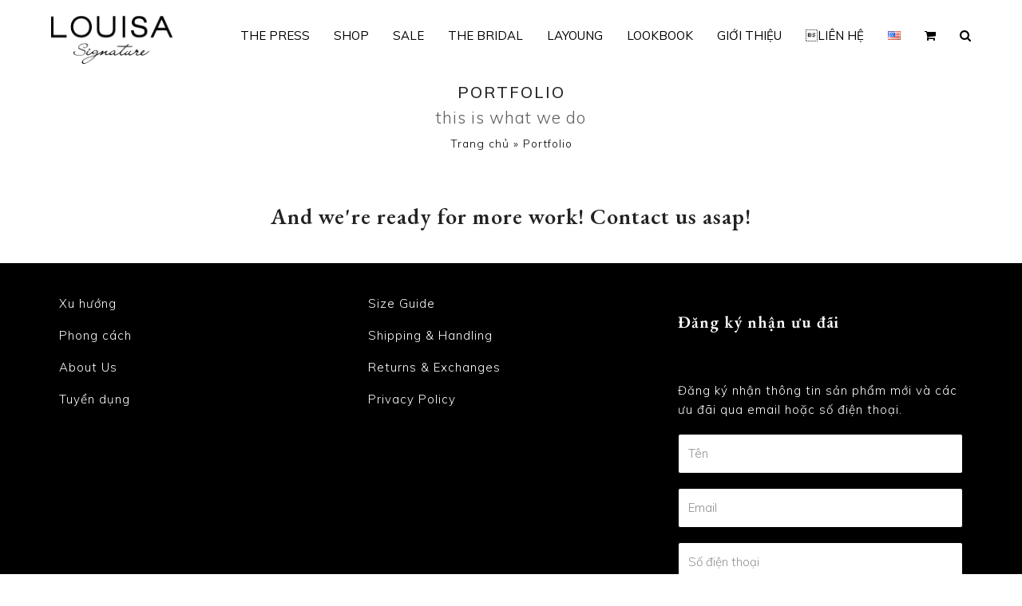

--- FILE ---
content_type: text/html; charset=UTF-8
request_url: https://louisa.com.vn/portfolio/
body_size: 16973
content:
<!DOCTYPE html>
<html lang="vi" itemscope itemtype="https://schema.org/WebPage" class="wpex-color-scheme-default">
<head>
<meta charset="UTF-8">
<link rel="profile" href="http://gmpg.org/xfn/11">
<meta name='robots' content='index, follow, max-image-preview:large, max-snippet:-1, max-video-preview:-1' />
	<style>img:is([sizes="auto" i], [sizes^="auto," i]) { contain-intrinsic-size: 3000px 1500px }</style>
	
<!-- Google Tag Manager for WordPress by gtm4wp.com -->
<script data-cfasync="false" data-pagespeed-no-defer>
	var gtm4wp_datalayer_name = "dataLayer";
	var dataLayer = dataLayer || [];
</script>
<!-- End Google Tag Manager for WordPress by gtm4wp.com --><meta name="generator" content="Total WordPress Theme v5.9">
<meta name="viewport" content="width=device-width, initial-scale=1">

	<!-- This site is optimized with the Yoast SEO plugin v25.5 - https://yoast.com/wordpress/plugins/seo/ -->
	<title>Portfolio - Thương hiệu Thời trang LOUISA</title>
	<link rel="canonical" href="https://louisa.com.vn/portfolio/" />
	<meta property="og:locale" content="vi_VN" />
	<meta property="og:type" content="article" />
	<meta property="og:title" content="Portfolio - Thương hiệu Thời trang LOUISA" />
	<meta property="og:url" content="https://louisa.com.vn/portfolio/" />
	<meta property="og:site_name" content="Thương hiệu Thời trang LOUISA" />
	<meta name="twitter:card" content="summary_large_image" />
	<script type="application/ld+json" class="yoast-schema-graph">{"@context":"https://schema.org","@graph":[{"@type":"WebPage","@id":"https://louisa.com.vn/portfolio/","url":"https://louisa.com.vn/portfolio/","name":"Portfolio - Thương hiệu Thời trang LOUISA","isPartOf":{"@id":"https://louisa.com.vn/#website"},"datePublished":"2015-08-15T21:56:23+00:00","breadcrumb":{"@id":"https://louisa.com.vn/portfolio/#breadcrumb"},"inLanguage":"vi","potentialAction":[{"@type":"ReadAction","target":["https://louisa.com.vn/portfolio/"]}]},{"@type":"BreadcrumbList","@id":"https://louisa.com.vn/portfolio/#breadcrumb","itemListElement":[{"@type":"ListItem","position":1,"name":"Trang chủ","item":"https://louisa.com.vn/"},{"@type":"ListItem","position":2,"name":"Portfolio"}]},{"@type":"WebSite","@id":"https://louisa.com.vn/#website","url":"https://louisa.com.vn/","name":"Thương hiệu Thời trang LOUISA","description":"Beta","publisher":{"@id":"https://louisa.com.vn/#organization"},"potentialAction":[{"@type":"SearchAction","target":{"@type":"EntryPoint","urlTemplate":"https://louisa.com.vn/?s={search_term_string}"},"query-input":{"@type":"PropertyValueSpecification","valueRequired":true,"valueName":"search_term_string"}}],"inLanguage":"vi"},{"@type":"Organization","@id":"https://louisa.com.vn/#organization","name":"Thương hiệu Thời trang LOUISA","url":"https://louisa.com.vn/","logo":{"@type":"ImageObject","inLanguage":"vi","@id":"https://louisa.com.vn/#/schema/logo/image/","url":"https://louisa.com.vn/wp-content/uploads/2020/06/logo-1.png","contentUrl":"https://louisa.com.vn/wp-content/uploads/2020/06/logo-1.png","width":653,"height":300,"caption":"Thương hiệu Thời trang LOUISA"},"image":{"@id":"https://louisa.com.vn/#/schema/logo/image/"}}]}</script>
	<!-- / Yoast SEO plugin. -->


<link rel='dns-prefetch' href='//fonts.googleapis.com' />
<link rel="alternate" type="application/rss+xml" title="Dòng thông tin Thương hiệu Thời trang LOUISA &raquo;" href="https://louisa.com.vn/feed/" />
<link rel="preload" href="https://louisa.com.vn/wp-content/themes/Total/assets/lib/ticons/fonts/ticons.woff2" type="font/woff2" as="font" crossorigin><link rel='stylesheet' id='js_composer_front-css' href='https://louisa.com.vn/wp-content/plugins/js_composer/assets/css/js_composer.min.css?ver=8.4.1' media='all' />
<link rel='stylesheet' id='wp-block-library-css' href='https://louisa.com.vn/wp-includes/css/dist/block-library/style.min.css?ver=6.8.3' media='all' />
<link rel='stylesheet' id='wc-blocks-vendors-style-css' href='https://louisa.com.vn/wp-content/plugins/woocommerce/packages/woocommerce-blocks/build/wc-blocks-vendors-style.css?ver=10.9.3' media='all' />
<link rel='stylesheet' id='wc-all-blocks-style-css' href='https://louisa.com.vn/wp-content/plugins/woocommerce/packages/woocommerce-blocks/build/wc-all-blocks-style.css?ver=10.9.3' media='all' />
<style id='global-styles-inline-css'>
:root{--wp--preset--aspect-ratio--square: 1;--wp--preset--aspect-ratio--4-3: 4/3;--wp--preset--aspect-ratio--3-4: 3/4;--wp--preset--aspect-ratio--3-2: 3/2;--wp--preset--aspect-ratio--2-3: 2/3;--wp--preset--aspect-ratio--16-9: 16/9;--wp--preset--aspect-ratio--9-16: 9/16;--wp--preset--color--black: #000000;--wp--preset--color--cyan-bluish-gray: #abb8c3;--wp--preset--color--white: #ffffff;--wp--preset--color--pale-pink: #f78da7;--wp--preset--color--vivid-red: #cf2e2e;--wp--preset--color--luminous-vivid-orange: #ff6900;--wp--preset--color--luminous-vivid-amber: #fcb900;--wp--preset--color--light-green-cyan: #7bdcb5;--wp--preset--color--vivid-green-cyan: #00d084;--wp--preset--color--pale-cyan-blue: #8ed1fc;--wp--preset--color--vivid-cyan-blue: #0693e3;--wp--preset--color--vivid-purple: #9b51e0;--wp--preset--color--accent: #000000;--wp--preset--color--on-accent: #fff;--wp--preset--color--accent-alt: #1464cc;--wp--preset--color--on-accent-alt: #fff;--wp--preset--gradient--vivid-cyan-blue-to-vivid-purple: linear-gradient(135deg,rgba(6,147,227,1) 0%,rgb(155,81,224) 100%);--wp--preset--gradient--light-green-cyan-to-vivid-green-cyan: linear-gradient(135deg,rgb(122,220,180) 0%,rgb(0,208,130) 100%);--wp--preset--gradient--luminous-vivid-amber-to-luminous-vivid-orange: linear-gradient(135deg,rgba(252,185,0,1) 0%,rgba(255,105,0,1) 100%);--wp--preset--gradient--luminous-vivid-orange-to-vivid-red: linear-gradient(135deg,rgba(255,105,0,1) 0%,rgb(207,46,46) 100%);--wp--preset--gradient--very-light-gray-to-cyan-bluish-gray: linear-gradient(135deg,rgb(238,238,238) 0%,rgb(169,184,195) 100%);--wp--preset--gradient--cool-to-warm-spectrum: linear-gradient(135deg,rgb(74,234,220) 0%,rgb(151,120,209) 20%,rgb(207,42,186) 40%,rgb(238,44,130) 60%,rgb(251,105,98) 80%,rgb(254,248,76) 100%);--wp--preset--gradient--blush-light-purple: linear-gradient(135deg,rgb(255,206,236) 0%,rgb(152,150,240) 100%);--wp--preset--gradient--blush-bordeaux: linear-gradient(135deg,rgb(254,205,165) 0%,rgb(254,45,45) 50%,rgb(107,0,62) 100%);--wp--preset--gradient--luminous-dusk: linear-gradient(135deg,rgb(255,203,112) 0%,rgb(199,81,192) 50%,rgb(65,88,208) 100%);--wp--preset--gradient--pale-ocean: linear-gradient(135deg,rgb(255,245,203) 0%,rgb(182,227,212) 50%,rgb(51,167,181) 100%);--wp--preset--gradient--electric-grass: linear-gradient(135deg,rgb(202,248,128) 0%,rgb(113,206,126) 100%);--wp--preset--gradient--midnight: linear-gradient(135deg,rgb(2,3,129) 0%,rgb(40,116,252) 100%);--wp--preset--font-size--small: 13px;--wp--preset--font-size--medium: 20px;--wp--preset--font-size--large: 36px;--wp--preset--font-size--x-large: 42px;--wp--preset--spacing--20: 0.44rem;--wp--preset--spacing--30: 0.67rem;--wp--preset--spacing--40: 1rem;--wp--preset--spacing--50: 1.5rem;--wp--preset--spacing--60: 2.25rem;--wp--preset--spacing--70: 3.38rem;--wp--preset--spacing--80: 5.06rem;--wp--preset--shadow--natural: 6px 6px 9px rgba(0, 0, 0, 0.2);--wp--preset--shadow--deep: 12px 12px 50px rgba(0, 0, 0, 0.4);--wp--preset--shadow--sharp: 6px 6px 0px rgba(0, 0, 0, 0.2);--wp--preset--shadow--outlined: 6px 6px 0px -3px rgba(255, 255, 255, 1), 6px 6px rgba(0, 0, 0, 1);--wp--preset--shadow--crisp: 6px 6px 0px rgba(0, 0, 0, 1);}:root { --wp--style--global--content-size: 840px;--wp--style--global--wide-size: 1200px; }:where(body) { margin: 0; }.wp-site-blocks > .alignleft { float: left; margin-right: 2em; }.wp-site-blocks > .alignright { float: right; margin-left: 2em; }.wp-site-blocks > .aligncenter { justify-content: center; margin-left: auto; margin-right: auto; }:where(.wp-site-blocks) > * { margin-block-start: 24px; margin-block-end: 0; }:where(.wp-site-blocks) > :first-child { margin-block-start: 0; }:where(.wp-site-blocks) > :last-child { margin-block-end: 0; }:root { --wp--style--block-gap: 24px; }:root :where(.is-layout-flow) > :first-child{margin-block-start: 0;}:root :where(.is-layout-flow) > :last-child{margin-block-end: 0;}:root :where(.is-layout-flow) > *{margin-block-start: 24px;margin-block-end: 0;}:root :where(.is-layout-constrained) > :first-child{margin-block-start: 0;}:root :where(.is-layout-constrained) > :last-child{margin-block-end: 0;}:root :where(.is-layout-constrained) > *{margin-block-start: 24px;margin-block-end: 0;}:root :where(.is-layout-flex){gap: 24px;}:root :where(.is-layout-grid){gap: 24px;}.is-layout-flow > .alignleft{float: left;margin-inline-start: 0;margin-inline-end: 2em;}.is-layout-flow > .alignright{float: right;margin-inline-start: 2em;margin-inline-end: 0;}.is-layout-flow > .aligncenter{margin-left: auto !important;margin-right: auto !important;}.is-layout-constrained > .alignleft{float: left;margin-inline-start: 0;margin-inline-end: 2em;}.is-layout-constrained > .alignright{float: right;margin-inline-start: 2em;margin-inline-end: 0;}.is-layout-constrained > .aligncenter{margin-left: auto !important;margin-right: auto !important;}.is-layout-constrained > :where(:not(.alignleft):not(.alignright):not(.alignfull)){max-width: var(--wp--style--global--content-size);margin-left: auto !important;margin-right: auto !important;}.is-layout-constrained > .alignwide{max-width: var(--wp--style--global--wide-size);}body .is-layout-flex{display: flex;}.is-layout-flex{flex-wrap: wrap;align-items: center;}.is-layout-flex > :is(*, div){margin: 0;}body .is-layout-grid{display: grid;}.is-layout-grid > :is(*, div){margin: 0;}body{padding-top: 0px;padding-right: 0px;padding-bottom: 0px;padding-left: 0px;}a:where(:not(.wp-element-button)){text-decoration: underline;}:root :where(.wp-element-button, .wp-block-button__link){background-color: var(--wpex-btn-bg, var(--wpex-accent));border-radius: var(--wpex-btn-border-radius);border-color: var(--wpex-btn-border-color, currentColor);border-width: var(--wpex-btn-border-width);border-style: var(--wpex-btn-border-style);color: var(--wpex-btn-color, var(--wpex-on-accent));font-family: var(--wpex-btn-font-family);font-size: var(--wpex-btn-font-size);font-style: var(--wpex-btn-font-style);font-weight: var(--wpex-btn-font-weight);letter-spacing: var(--wpex-btn-letter-spacing);line-height: inherit;padding: var(--wpex-btn-padding);text-decoration: none;text-transform: var(--wpex-btn-text-transform);}:root :where(.wp-element-button:hover, .wp-block-button__link:hover){background-color: var(--wpex-hover-btn-bg, var(--wpex-accent-alt));border-color: var(--wpex-hover-btn-border-color, var(--wpex-btn-border-color, currentColor));color: var(--wpex-hover-btn-color, var(--wpex-on-accent-alt));}:root :where(.wp-element-button:active, .wp-block-button__link:active){background-color: var(--wpex-active-btn-bg, var(--wpex-hover-btn-bg, var(--wpex-accent-alt)));border-color: var(--wpex-active-btn-border-color, var(--wpex-hover-btn-border-color, var(--wpex-btn-border-color, currentColor)));color: var(--wpex-active-btn-color, var(--wpex-hover-btn-color, var(--wpex-on-accent-alt)));}.has-black-color{color: var(--wp--preset--color--black) !important;}.has-cyan-bluish-gray-color{color: var(--wp--preset--color--cyan-bluish-gray) !important;}.has-white-color{color: var(--wp--preset--color--white) !important;}.has-pale-pink-color{color: var(--wp--preset--color--pale-pink) !important;}.has-vivid-red-color{color: var(--wp--preset--color--vivid-red) !important;}.has-luminous-vivid-orange-color{color: var(--wp--preset--color--luminous-vivid-orange) !important;}.has-luminous-vivid-amber-color{color: var(--wp--preset--color--luminous-vivid-amber) !important;}.has-light-green-cyan-color{color: var(--wp--preset--color--light-green-cyan) !important;}.has-vivid-green-cyan-color{color: var(--wp--preset--color--vivid-green-cyan) !important;}.has-pale-cyan-blue-color{color: var(--wp--preset--color--pale-cyan-blue) !important;}.has-vivid-cyan-blue-color{color: var(--wp--preset--color--vivid-cyan-blue) !important;}.has-vivid-purple-color{color: var(--wp--preset--color--vivid-purple) !important;}.has-accent-color{color: var(--wp--preset--color--accent) !important;}.has-on-accent-color{color: var(--wp--preset--color--on-accent) !important;}.has-accent-alt-color{color: var(--wp--preset--color--accent-alt) !important;}.has-on-accent-alt-color{color: var(--wp--preset--color--on-accent-alt) !important;}.has-black-background-color{background-color: var(--wp--preset--color--black) !important;}.has-cyan-bluish-gray-background-color{background-color: var(--wp--preset--color--cyan-bluish-gray) !important;}.has-white-background-color{background-color: var(--wp--preset--color--white) !important;}.has-pale-pink-background-color{background-color: var(--wp--preset--color--pale-pink) !important;}.has-vivid-red-background-color{background-color: var(--wp--preset--color--vivid-red) !important;}.has-luminous-vivid-orange-background-color{background-color: var(--wp--preset--color--luminous-vivid-orange) !important;}.has-luminous-vivid-amber-background-color{background-color: var(--wp--preset--color--luminous-vivid-amber) !important;}.has-light-green-cyan-background-color{background-color: var(--wp--preset--color--light-green-cyan) !important;}.has-vivid-green-cyan-background-color{background-color: var(--wp--preset--color--vivid-green-cyan) !important;}.has-pale-cyan-blue-background-color{background-color: var(--wp--preset--color--pale-cyan-blue) !important;}.has-vivid-cyan-blue-background-color{background-color: var(--wp--preset--color--vivid-cyan-blue) !important;}.has-vivid-purple-background-color{background-color: var(--wp--preset--color--vivid-purple) !important;}.has-accent-background-color{background-color: var(--wp--preset--color--accent) !important;}.has-on-accent-background-color{background-color: var(--wp--preset--color--on-accent) !important;}.has-accent-alt-background-color{background-color: var(--wp--preset--color--accent-alt) !important;}.has-on-accent-alt-background-color{background-color: var(--wp--preset--color--on-accent-alt) !important;}.has-black-border-color{border-color: var(--wp--preset--color--black) !important;}.has-cyan-bluish-gray-border-color{border-color: var(--wp--preset--color--cyan-bluish-gray) !important;}.has-white-border-color{border-color: var(--wp--preset--color--white) !important;}.has-pale-pink-border-color{border-color: var(--wp--preset--color--pale-pink) !important;}.has-vivid-red-border-color{border-color: var(--wp--preset--color--vivid-red) !important;}.has-luminous-vivid-orange-border-color{border-color: var(--wp--preset--color--luminous-vivid-orange) !important;}.has-luminous-vivid-amber-border-color{border-color: var(--wp--preset--color--luminous-vivid-amber) !important;}.has-light-green-cyan-border-color{border-color: var(--wp--preset--color--light-green-cyan) !important;}.has-vivid-green-cyan-border-color{border-color: var(--wp--preset--color--vivid-green-cyan) !important;}.has-pale-cyan-blue-border-color{border-color: var(--wp--preset--color--pale-cyan-blue) !important;}.has-vivid-cyan-blue-border-color{border-color: var(--wp--preset--color--vivid-cyan-blue) !important;}.has-vivid-purple-border-color{border-color: var(--wp--preset--color--vivid-purple) !important;}.has-accent-border-color{border-color: var(--wp--preset--color--accent) !important;}.has-on-accent-border-color{border-color: var(--wp--preset--color--on-accent) !important;}.has-accent-alt-border-color{border-color: var(--wp--preset--color--accent-alt) !important;}.has-on-accent-alt-border-color{border-color: var(--wp--preset--color--on-accent-alt) !important;}.has-vivid-cyan-blue-to-vivid-purple-gradient-background{background: var(--wp--preset--gradient--vivid-cyan-blue-to-vivid-purple) !important;}.has-light-green-cyan-to-vivid-green-cyan-gradient-background{background: var(--wp--preset--gradient--light-green-cyan-to-vivid-green-cyan) !important;}.has-luminous-vivid-amber-to-luminous-vivid-orange-gradient-background{background: var(--wp--preset--gradient--luminous-vivid-amber-to-luminous-vivid-orange) !important;}.has-luminous-vivid-orange-to-vivid-red-gradient-background{background: var(--wp--preset--gradient--luminous-vivid-orange-to-vivid-red) !important;}.has-very-light-gray-to-cyan-bluish-gray-gradient-background{background: var(--wp--preset--gradient--very-light-gray-to-cyan-bluish-gray) !important;}.has-cool-to-warm-spectrum-gradient-background{background: var(--wp--preset--gradient--cool-to-warm-spectrum) !important;}.has-blush-light-purple-gradient-background{background: var(--wp--preset--gradient--blush-light-purple) !important;}.has-blush-bordeaux-gradient-background{background: var(--wp--preset--gradient--blush-bordeaux) !important;}.has-luminous-dusk-gradient-background{background: var(--wp--preset--gradient--luminous-dusk) !important;}.has-pale-ocean-gradient-background{background: var(--wp--preset--gradient--pale-ocean) !important;}.has-electric-grass-gradient-background{background: var(--wp--preset--gradient--electric-grass) !important;}.has-midnight-gradient-background{background: var(--wp--preset--gradient--midnight) !important;}.has-small-font-size{font-size: var(--wp--preset--font-size--small) !important;}.has-medium-font-size{font-size: var(--wp--preset--font-size--medium) !important;}.has-large-font-size{font-size: var(--wp--preset--font-size--large) !important;}.has-x-large-font-size{font-size: var(--wp--preset--font-size--x-large) !important;}
:root :where(.wp-block-post-template){margin: 0 auto;}
:root :where(.wp-block-pullquote){font-size: 1.5em;line-height: 1.6;}
:root :where(.wp-block-separator){background-color: var(--wpex-border-main);border-width: 0px;margin: 2.308em auto;color: var(--wpex-border-main);}
:root :where(.wp-block-table){margin: 0;}
</style>
<link rel='stylesheet' id='contact-form-7-css' href='https://louisa.com.vn/wp-content/plugins/contact-form-7/includes/css/styles.css?ver=5.8.1' media='all' />
<link rel='stylesheet' id='devvn-quickbuy-style-css' href='https://louisa.com.vn/wp-content/plugins/devvn-quick-buy/css/devvn-quick-buy.css?ver=2.1.0' media='all' />
<style id='woocommerce-inline-inline-css'>
.woocommerce form .form-row .required { visibility: visible; }
</style>
<link rel='stylesheet' id='wpex-woocommerce-css' href='https://louisa.com.vn/wp-content/themes/Total/assets/css/wpex-woocommerce.css?ver=5.9' media='all' />
<link rel='stylesheet' id='wpex-google-font-muli-css' href='//fonts.googleapis.com/css2?family=Muli:ital,wght@0,100;0,200;0,300;0,400;0,500;0,600;0,700;0,800;0,900;1,100;1,200;1,300;1,400;1,500;1,600;1,700;1,800;1,900&#038;display=swap&#038;subset=latin,%20vietnamese' media='all' />
<link rel='stylesheet' id='wpex-google-font-eb-garamond-css' href='//fonts.googleapis.com/css2?family=EB+Garamond:ital,wght@0,100;0,200;0,300;0,400;0,500;0,600;0,700;0,800;0,900;1,100;1,200;1,300;1,400;1,500;1,600;1,700;1,800;1,900&#038;display=swap&#038;subset=latin,%20vietnamese' media='all' />
<link rel='stylesheet' id='ticons-css' href='https://louisa.com.vn/wp-content/themes/Total/assets/lib/ticons/css/ticons.min.css?ver=1.0.1' media='all' />
<link rel='stylesheet' id='wpex-style-css' href='https://louisa.com.vn/wp-content/themes/Total/style.css?ver=5.9' media='all' />
<link rel='stylesheet' id='wpex-mobile-menu-breakpoint-max-css' href='https://louisa.com.vn/wp-content/themes/Total/assets/css/wpex-mobile-menu-breakpoint-max.css?ver=5.9' media='only screen and (max-width:959px)' />
<link rel='stylesheet' id='wpex-mobile-menu-breakpoint-min-css' href='https://louisa.com.vn/wp-content/themes/Total/assets/css/wpex-mobile-menu-breakpoint-min.css?ver=5.9' media='only screen and (min-width:960px)' />
<link rel='stylesheet' id='wpex-wpbakery-css' href='https://louisa.com.vn/wp-content/themes/Total/assets/css/wpex-wpbakery.css?ver=5.9' media='all' />
<link rel='stylesheet' id='vcex-shortcodes-css' href='https://louisa.com.vn/wp-content/themes/Total/assets/css/vcex-shortcodes.css?ver=5.9' media='all' />
<link rel='stylesheet' id='tawcvs-frontend-css' href='https://louisa.com.vn/wp-content/plugins/variation-swatches-for-woocommerce/assets/css/frontend.css?ver=2.2.5' media='all' />
<script type="text/template" id="tmpl-variation-template">
	<div class="woocommerce-variation-description">{{{ data.variation.variation_description }}}</div>
	<div class="woocommerce-variation-price">{{{ data.variation.price_html }}}</div>
	<div class="woocommerce-variation-availability">{{{ data.variation.availability_html }}}</div>
</script>
<script type="text/template" id="tmpl-unavailable-variation-template">
	<p>Rất tiếc, sản phẩm này hiện không tồn tại. Hãy chọn một phương thức kết hợp khác.</p>
</script>
<script id="jquery-core-js-extra">
var xlwcty = {"ajax_url":"https:\/\/louisa.com.vn\/wp-admin\/admin-ajax.php","version":"2.17.0","wc_version":"8.1.3"};
</script>
<script src="https://louisa.com.vn/wp-includes/js/jquery/jquery.min.js?ver=3.7.1" id="jquery-core-js"></script>
<script src="https://louisa.com.vn/wp-includes/js/jquery/jquery-migrate.min.js?ver=3.4.1" id="jquery-migrate-js"></script>
<script src="https://louisa.com.vn/wp-content/plugins/woocommerce/assets/js/jquery-blockui/jquery.blockUI.min.js?ver=2.7.0-wc.8.1.3" id="jquery-blockui-js"></script>
<script id="wc-add-to-cart-js-extra">
var wc_add_to_cart_params = {"ajax_url":"\/wp-admin\/admin-ajax.php","wc_ajax_url":"\/?wc-ajax=%%endpoint%%","i18n_view_cart":"Xem gi\u1ecf h\u00e0ng","cart_url":"https:\/\/louisa.com.vn\/gio-hang\/","is_cart":"","cart_redirect_after_add":"no"};
</script>
<script src="https://louisa.com.vn/wp-content/plugins/woocommerce/assets/js/frontend/add-to-cart.min.js?ver=8.1.3" id="wc-add-to-cart-js"></script>
<script src="https://louisa.com.vn/wp-content/plugins/js_composer/assets/js/vendors/woocommerce-add-to-cart.js?ver=8.4.1" id="vc_woocommerce-add-to-cart-js-js"></script>
<script></script><link rel="https://api.w.org/" href="https://louisa.com.vn/wp-json/" /><link rel="alternate" title="JSON" type="application/json" href="https://louisa.com.vn/wp-json/wp/v2/pages/32" /><link rel="EditURI" type="application/rsd+xml" title="RSD" href="https://louisa.com.vn/xmlrpc.php?rsd" />
<meta name="generator" content="WordPress 6.8.3" />
<meta name="generator" content="WooCommerce 8.1.3" />
<link rel='shortlink' href='https://louisa.com.vn/?p=32' />
<link rel="alternate" title="oNhúng (JSON)" type="application/json+oembed" href="https://louisa.com.vn/wp-json/oembed/1.0/embed?url=https%3A%2F%2Flouisa.com.vn%2Fportfolio%2F" />
<link rel="alternate" title="oNhúng (XML)" type="text/xml+oembed" href="https://louisa.com.vn/wp-json/oembed/1.0/embed?url=https%3A%2F%2Flouisa.com.vn%2Fportfolio%2F&#038;format=xml" />

<!-- This website runs the Product Feed PRO for WooCommerce by AdTribes.io plugin - version 12.8.4 -->

<!-- Google Tag Manager for WordPress by gtm4wp.com -->
<!-- GTM Container placement set to footer -->
<script data-cfasync="false" data-pagespeed-no-defer type="text/javascript">
	var dataLayer_content = {"pagePostType":"page","pagePostType2":"single-page","pagePostAuthor":"admin"};
	dataLayer.push( dataLayer_content );
</script>
<script data-cfasync="false">
(function(w,d,s,l,i){w[l]=w[l]||[];w[l].push({'gtm.start':
new Date().getTime(),event:'gtm.js'});var f=d.getElementsByTagName(s)[0],
j=d.createElement(s),dl=l!='dataLayer'?'&l='+l:'';j.async=true;j.src=
'//www.googletagmanager.com/gtm.js?id='+i+dl;f.parentNode.insertBefore(j,f);
})(window,document,'script','dataLayer','GTM-KW85SRZ');
</script>
<!-- End Google Tag Manager -->
<!-- End Google Tag Manager for WordPress by gtm4wp.com -->	<noscript><style>.woocommerce-product-gallery{ opacity: 1 !important; }</style></noscript>
	<noscript><style>body:not(.content-full-screen) .wpex-vc-row-stretched[data-vc-full-width-init="false"]{visibility:visible;}</style></noscript><link rel="icon" href="https://louisa.com.vn/wp-content/uploads/2020/04/cropped-favico-32x32.png" sizes="32x32" />
<link rel="icon" href="https://louisa.com.vn/wp-content/uploads/2020/04/cropped-favico-192x192.png" sizes="192x192" />
<link rel="apple-touch-icon" href="https://louisa.com.vn/wp-content/uploads/2020/04/cropped-favico-180x180.png" />
<meta name="msapplication-TileImage" content="https://louisa.com.vn/wp-content/uploads/2020/04/cropped-favico-270x270.png" />
<script>function setREVStartSize(e){
			//window.requestAnimationFrame(function() {
				window.RSIW = window.RSIW===undefined ? window.innerWidth : window.RSIW;
				window.RSIH = window.RSIH===undefined ? window.innerHeight : window.RSIH;
				try {
					var pw = document.getElementById(e.c).parentNode.offsetWidth,
						newh;
					pw = pw===0 || isNaN(pw) || (e.l=="fullwidth" || e.layout=="fullwidth") ? window.RSIW : pw;
					e.tabw = e.tabw===undefined ? 0 : parseInt(e.tabw);
					e.thumbw = e.thumbw===undefined ? 0 : parseInt(e.thumbw);
					e.tabh = e.tabh===undefined ? 0 : parseInt(e.tabh);
					e.thumbh = e.thumbh===undefined ? 0 : parseInt(e.thumbh);
					e.tabhide = e.tabhide===undefined ? 0 : parseInt(e.tabhide);
					e.thumbhide = e.thumbhide===undefined ? 0 : parseInt(e.thumbhide);
					e.mh = e.mh===undefined || e.mh=="" || e.mh==="auto" ? 0 : parseInt(e.mh,0);
					if(e.layout==="fullscreen" || e.l==="fullscreen")
						newh = Math.max(e.mh,window.RSIH);
					else{
						e.gw = Array.isArray(e.gw) ? e.gw : [e.gw];
						for (var i in e.rl) if (e.gw[i]===undefined || e.gw[i]===0) e.gw[i] = e.gw[i-1];
						e.gh = e.el===undefined || e.el==="" || (Array.isArray(e.el) && e.el.length==0)? e.gh : e.el;
						e.gh = Array.isArray(e.gh) ? e.gh : [e.gh];
						for (var i in e.rl) if (e.gh[i]===undefined || e.gh[i]===0) e.gh[i] = e.gh[i-1];
											
						var nl = new Array(e.rl.length),
							ix = 0,
							sl;
						e.tabw = e.tabhide>=pw ? 0 : e.tabw;
						e.thumbw = e.thumbhide>=pw ? 0 : e.thumbw;
						e.tabh = e.tabhide>=pw ? 0 : e.tabh;
						e.thumbh = e.thumbhide>=pw ? 0 : e.thumbh;
						for (var i in e.rl) nl[i] = e.rl[i]<window.RSIW ? 0 : e.rl[i];
						sl = nl[0];
						for (var i in nl) if (sl>nl[i] && nl[i]>0) { sl = nl[i]; ix=i;}
						var m = pw>(e.gw[ix]+e.tabw+e.thumbw) ? 1 : (pw-(e.tabw+e.thumbw)) / (e.gw[ix]);
						newh =  (e.gh[ix] * m) + (e.tabh + e.thumbh);
					}
					var el = document.getElementById(e.c);
					if (el!==null && el) el.style.height = newh+"px";
					el = document.getElementById(e.c+"_wrapper");
					if (el!==null && el) {
						el.style.height = newh+"px";
						el.style.display = "block";
					}
				} catch(e){
					console.log("Failure at Presize of Slider:" + e)
				}
			//});
		  };</script>
		<style id="wp-custom-css">
			/* Tweak contact form submit button */#wpcf7-f79-p75-o1 .wpcf7-submit{width:100%;padding:20px;font-size:14px;text-transform:uppercase;letter-spacing:2px}/* Stretch Portfolio main image */.stretch-image img{width:100%}a.devvn_buy_now_style{display:inline-block;overflow:hidden;clear:both;padding:9px 0;border-radius:4px;font-size:18px;line-height:normal;text-transform:uppercase;color:#fff!important;text-align:center;background:#000;margin:0 0 20px;text-decoration:none;border-bottom:0!important;max-width:350px;width:100%}.theme-button,input[type="submit"],button,#site-navigation .menu-button >a >span.link-inner,.button,.added_to_cart{background:#000}.devvn-popup-title{background:#c69a39;background:-moz-linear-gradient(top,#c69a39 0%,#c19a4b 100%);background:-webkit-linear-gradient(top,#c69a39 0%,#c19a4b 100%);background:#000000;filter:progid:DXImageTransform.Microsoft.gradient(startColorstr='#c69a39',endColorstr='#c19a4b',GradientType=0);color:#fff;height:42px;line-height:42px;padding-left:20px;padding-right:40px;font-size:15px;text-transform:none;color:#fff;position:relative}.popup-customer-info-group .devvn-order-btn{width:100%;height:36px;background:#000000;color:#fff;font-size:16px;text-transform:uppercase;border:none;border-radius:2px;cursor:pointer;outline:none;position:relative;overflow:hidden;margin:0;padding:0}.customer_coupon_field button.apply_coupon{font-size:12px;padding:0 10px;border:1px solid #000000;width:100%;height:26px;line-height:24px;min-height:inherit;box-shadow:none;-moz-box-shadow:none;-webkit-box-shadow:none;margin:0;font-family:Muli;background:#000000;color:#fff;font-weight:400;white-space:nowrap}/* style nhẹ nhàng cho phần USD */.ct-usd-price{margin-left:.5rem;font-size:90%;opacity:.8}		</style>
		<style type="text/css" data-type="vc_shortcodes-custom-css">.vc_custom_1476809969248{background-color: #2d2d2d !important;}</style><noscript><style> .wpb_animate_when_almost_visible { opacity: 1; }</style></noscript><style data-type="wpex-css" id="wpex-css">/*TYPOGRAPHY*/body{font-family:"Muli";font-weight:300;font-style:normal;font-size:15px;color:#333333;letter-spacing:1px}:root{--wpex-btn-font-family:"Muli"}.main-navigation-ul .link-inner{font-family:"Muli";font-weight:400;font-style:normal;font-size:15px;letter-spacing:0px;text-transform:uppercase}.main-navigation-ul .sub-menu .link-inner{font-family:"Muli";font-weight:500;font-style:normal;font-size:12px;text-transform:none}.wpex-mobile-menu,#sidr-main{font-family:"Muli";font-style:normal}.page-header .page-header-title{font-family:"Muli";font-weight:500;font-style:normal;font-size:20px;line-height:30px;letter-spacing:2px;text-transform:uppercase}.sidebar-box .widget-title{font-family:"Muli";font-weight:500;font-style:normal}:root{--wpex-heading-font-family:"EB Garamond"}.theme-heading{font-family:"Muli";color:#000000}.single-blog-content,.vcex-post-content-c,.wpb_text_column,body.no-composer .single-content,.woocommerce-Tabs-panel--description{font-family:"Muli";font-weight:300;font-style:normal;color:#212121;text-transform:none}.woocommerce ul.products li.product .woocommerce-loop-product__title,.woocommerce ul.products li.product .woocommerce-loop-category__title{font-family:"Muli";font-weight:400;color:#000000}.woocommerce div.product .product_title{font-family:"Muli";font-weight:400;font-style:normal;color:#000000}.up-sells >h2,.related.products >h2,.woocommerce-tabs .panel >h2{font-family:"Muli";font-weight:100}/*ADVANCED STYLING CSS*/#site-logo .logo-img{max-height:70px;width:auto}/*CUSTOMIZER STYLING*/:root{--wpex-accent:#000000;--wpex-accent-alt:#000000;--wpex-link-color:#333333;--wpex-hover-heading-link-color:#333333;--wpex-hover-link-color:#232323;--wpex-btn-bg:#666666;--wpex-hover-btn-bg:#333333;--wpex-input-padding:.8em;--wpex-input-bg:#ffffff;--wpex-focus-input-bg:#ffffff;--wpex-input-border-color:#eeeeee;--wpex-focus-input-border-color:#eeeeee;--wpex-vc-column-inner-margin-bottom:40px}body,.boxed-main-layout,.footer-has-reveal #main{background-color:#ffffff}.page-header-disabled:not(.has-overlay-header):not(.no-header-margin) #content-wrap{padding-top:10px}.page-header.wpex-supports-mods{padding-top:10px;padding-bottom:10px;background-color:#ffffff;border-top-color:#ffffff;border-bottom-color:#ffffff}.page-header{margin-bottom:10px}.site-breadcrumbs{color:#000000}.site-breadcrumbs a{color:#000000}.site-breadcrumbs a:hover{color:#000000}:root,.boxed-main-layout.wpex-responsive #wrap{--wpex-container-width:1200px}.header-padding{padding-top:10px;padding-bottom:10px}#site-navigation-wrap{--wpex-main-nav-bg:#ffffff;--wpex-main-nav-border-color:#000000;--wpex-main-nav-link-color:#000000;--wpex-hover-main-nav-link-color:#000000;--wpex-active-main-nav-link-color:#000000;--wpex-hover-main-nav-link-color:#000000;--wpex-active-main-nav-link-color:#000000;--wpex-main-nav-link-bg:#ffffff;--wpex-hover-main-nav-link-bg:#ffffff;--wpex-active-main-nav-link-bg:#ffffff;--wpex-dropmenu-bg:#ffffff;--wpex-dropmenu-caret-bg:#ffffff;--wpex-dropmenu-border-color:#ffffff;--wpex-dropmenu-caret-border-color:#ffffff;--wpex-megamenu-divider-color:#ffffff;--wpex-dropmenu-link-color:#000000;--wpex-hover-dropmenu-link-color:#000000;--wpex-hover-dropmenu-link-bg:#ffffff;--wpex-active-dropmenu-link-color:#000000;--wpex-active-hover-dropmenu-link-color:#000000;--wpex-active-dropmenu-link-bg:#ffffff;--wpex-active-hover-dropmenu-link-bg:#ffffff}#mobile-menu{--wpex-link-color:#000000;--wpex-hover-link-color:#000000;--wpex-hover-link-color:#000000}#sidr-main,.sidr-class-dropdown-menu ul{background-color:#000000}#sidr-main{--wpex-border-main:#000000;color:#ffffff;--wpex-text-2:#ffffff;--wpex-link-color:#ffffff;--wpex-hover-link-color:#ffffff}#sidebar{background-color:#ffffff;color:#000000;--wpex-link-color:#000000;--wpex-hover-link-color:#000000;--wpex-widget-link-color:#000000;--wpex-hover-link-color:#000000;--wpex-hover-widget-link-color:#000000}#sidebar li{border-color:#ffffff}#sidebar .modern-menu-widget{border-color:#ffffff}#sidebar .modern-menu-widget li ul{border-color:#ffffff}#sidebar #wp-calendar thead th{border-color:#ffffff}#sidebar #wp-calendar tbody td{border-color:#ffffff}#sidebar .widget-title{color:#000000;background-color:#ffffff;padding:5px;text-align:center}#footer-inner{padding:30px 10px 10px}#footer{--wpex-surface-1:#000000;background-color:#000000;color:#ffffff;--wpex-heading-color:#ffffff;--wpex-text-2:#ffffff;--wpex-border-main:#000000;--wpex-link-color:#ffffff;--wpex-hover-link-color:#ffffff;--wpex-hover-link-color:#ffffff}.footer-widget .widget-title{text-align:center}#footer-bottom{padding:10px 10px 10px;background-color:#000000;color:#ffffff;--wpex-text-2:#ffffff;--wpex-link-color:#ffffff;--wpex-hover-link-color:#ffffff;--wpex-hover-link-color:#ffffff}.woocommerce .products .product .star-rating{display:none}.wpex-post-series-toc{background:#ffffff}.wpex-post-series-toc-list{color:#000000}@media only screen and (min-width:960px){:root{--wpex-content-area-width:70%;--wpex-primary-sidebar-width:25%}}</style></head>

<body class="wp-singular page-template-default page page-id-32 wp-custom-logo wp-embed-responsive wp-theme-Total theme-Total woocommerce-no-js wpex-theme wpex-responsive full-width-main-layout has-composer wpex-live-site site-full-width content-full-width hasnt-overlay-header wpex-has-fixed-footer wpex-mobile-toggle-menu-icon_buttons has-mobile-menu wpex-no-js wpb-js-composer js-comp-ver-8.4.1 vc_responsive">

	
	
	
<a href="#content" class="skip-to-content">skip to Main Content</a><span data-ls_id="#site_top" tabindex="-1"></span>
	<div id="outer-wrap" class="wpex-overflow-clip">

		
		<div id="wrap" class="wpex-clr">

			


	<header id="site-header" class="header-one fixed-scroll wpex-z-99 has-sticky-dropshadow dyn-styles wpex-print-hidden wpex-relative wpex-clr" itemscope="itemscope" itemtype="https://schema.org/WPHeader">

		
		<div id="site-header-inner" class="header-one-inner header-padding container wpex-relative wpex-h-100 wpex-py-30 wpex-clr">
<div id="site-logo" class="site-branding header-one-logo logo-padding wpex-table">
	<div id="site-logo-inner" class="wpex-table-cell wpex-align-middle wpex-clr"><a id="site-logo-link" href="https://louisa.com.vn/" rel="home" class="main-logo"><img src="https://louisa.com.vn/wp-content/uploads/2020/06/logo-1.png" alt="Thương hiệu Thời trang LOUISA" class="logo-img" width="653" height="70" data-no-retina data-skip-lazy fetchpriority="high" srcset="https://louisa.com.vn/wp-content/uploads/2020/06/logo-1.png 1x,https://louisa.com.vn/wp-content/uploads/2020/06/logo-1.png 2x"></a></div>

</div>
<div id="site-navigation-wrap" class="navbar-style-one navbar-fixed-height navbar-fixed-line-height wpex-dropdowns-caret wpex-stretch-megamenus hide-at-mm-breakpoint wpex-clr wpex-print-hidden">
	<nav id="site-navigation" class="navigation main-navigation main-navigation-one wpex-clr" itemscope="itemscope" itemtype="https://schema.org/SiteNavigationElement" aria-label="Main menu"><ul id="menu-header-tieng-viet" class="main-navigation-ul dropdown-menu sf-menu"><li id="menu-item-14586" class="menu-item menu-item-type-custom menu-item-object-custom menu-item-14586"><a href="https://louisa.com.vn/the-press/"><span class="link-inner">THE PRESS</span></a></li>
<li id="menu-item-2763" class="menu-item menu-item-type-post_type menu-item-object-page menu-item-has-children dropdown menu-item-2763"><a href="https://louisa.com.vn/shop/"><span class="link-inner">SHOP</span></a>
<ul class="sub-menu">
	<li id="menu-item-10291" class="menu-item menu-item-type-taxonomy menu-item-object-product_cat menu-item-has-children dropdown menu-item-10291"><a href="https://louisa.com.vn/danh-muc-san-pham/thoi-trang-cong-so/"><span class="link-inner">Thời trang công sở</span></a>
	<ul class="sub-menu">
		<li id="menu-item-10292" class="menu-item menu-item-type-taxonomy menu-item-object-product_cat menu-item-10292"><a href="https://louisa.com.vn/danh-muc-san-pham/thoi-trang-cong-so/ao-khoac/"><span class="link-inner">Áo khoác</span></a></li>
		<li id="menu-item-10293" class="menu-item menu-item-type-taxonomy menu-item-object-product_cat menu-item-10293"><a href="https://louisa.com.vn/danh-muc-san-pham/thoi-trang-cong-so/ao-so-mi/"><span class="link-inner">Áo sơ mi</span></a></li>
		<li id="menu-item-10294" class="menu-item menu-item-type-taxonomy menu-item-object-product_cat menu-item-10294"><a href="https://louisa.com.vn/danh-muc-san-pham/thoi-trang-cong-so/ao-vest/"><span class="link-inner">Áo vest</span></a></li>
		<li id="menu-item-10295" class="menu-item menu-item-type-taxonomy menu-item-object-product_cat menu-item-10295"><a href="https://louisa.com.vn/danh-muc-san-pham/thoi-trang-cong-so/chan-vay/"><span class="link-inner">Chân váy</span></a></li>
		<li id="menu-item-10296" class="menu-item menu-item-type-taxonomy menu-item-object-product_cat menu-item-10296"><a href="https://louisa.com.vn/danh-muc-san-pham/thoi-trang-cong-so/dam-lien/"><span class="link-inner">Đầm liền</span></a></li>
		<li id="menu-item-10297" class="menu-item menu-item-type-taxonomy menu-item-object-product_cat menu-item-10297"><a href="https://louisa.com.vn/danh-muc-san-pham/thoi-trang-cong-so/quan/"><span class="link-inner">Quần</span></a></li>
	</ul>
</li>
	<li id="menu-item-10298" class="menu-item menu-item-type-taxonomy menu-item-object-product_cat menu-item-has-children dropdown menu-item-10298"><a href="https://louisa.com.vn/danh-muc-san-pham/thoi-trang-dao-pho/"><span class="link-inner">Thời trang dạo phố</span></a>
	<ul class="sub-menu">
		<li id="menu-item-10299" class="menu-item menu-item-type-taxonomy menu-item-object-product_cat menu-item-10299"><a href="https://louisa.com.vn/danh-muc-san-pham/thoi-trang-dao-pho/ao/"><span class="link-inner">Áo</span></a></li>
		<li id="menu-item-10314" class="menu-item menu-item-type-taxonomy menu-item-object-product_cat menu-item-10314"><a href="https://louisa.com.vn/danh-muc-san-pham/thoi-trang-dao-pho/ao-khoac-thoi-trang-dao-pho/"><span class="link-inner">Áo khoác</span></a></li>
		<li id="menu-item-10300" class="menu-item menu-item-type-taxonomy menu-item-object-product_cat menu-item-10300"><a href="https://louisa.com.vn/danh-muc-san-pham/thoi-trang-dao-pho/chan-vay-thoi-trang-dao-pho/"><span class="link-inner">Chân váy</span></a></li>
		<li id="menu-item-10301" class="menu-item menu-item-type-taxonomy menu-item-object-product_cat menu-item-10301"><a href="https://louisa.com.vn/danh-muc-san-pham/thoi-trang-dao-pho/dam-lien-thoi-trang-dao-pho/"><span class="link-inner">Đầm liền</span></a></li>
		<li id="menu-item-10302" class="menu-item menu-item-type-taxonomy menu-item-object-product_cat menu-item-10302"><a href="https://louisa.com.vn/danh-muc-san-pham/thoi-trang-dao-pho/quan-thoi-trang-dao-pho/"><span class="link-inner">Quần</span></a></li>
	</ul>
</li>
	<li id="menu-item-10307" class="menu-item menu-item-type-taxonomy menu-item-object-product_cat menu-item-10307"><a href="https://louisa.com.vn/danh-muc-san-pham/thoi-trang-du-tiec/"><span class="link-inner">Thời trang dự tiệc</span></a></li>
	<li id="menu-item-10303" class="menu-item menu-item-type-taxonomy menu-item-object-product_cat menu-item-has-children dropdown menu-item-10303"><a href="https://louisa.com.vn/danh-muc-san-pham/ao-dai/"><span class="link-inner">Áo dài</span></a>
	<ul class="sub-menu">
		<li id="menu-item-10304" class="menu-item menu-item-type-taxonomy menu-item-object-product_cat menu-item-10304"><a href="https://louisa.com.vn/danh-muc-san-pham/ao-dai/ao-dai-cach-tan/"><span class="link-inner">Áo dài cách tân</span></a></li>
		<li id="menu-item-10305" class="menu-item menu-item-type-taxonomy menu-item-object-product_cat menu-item-10305"><a href="https://louisa.com.vn/danh-muc-san-pham/ao-dai/ao-dai-cuoi/"><span class="link-inner">Áo dài cưới</span></a></li>
		<li id="menu-item-10306" class="menu-item menu-item-type-taxonomy menu-item-object-product_cat menu-item-10306"><a href="https://louisa.com.vn/danh-muc-san-pham/ao-dai/ao-dai-truyen-thong/"><span class="link-inner">Áo dài truyền thống</span></a></li>
	</ul>
</li>
	<li id="menu-item-10308" class="menu-item menu-item-type-taxonomy menu-item-object-product_cat menu-item-10308"><a href="https://louisa.com.vn/danh-muc-san-pham/vay-cuoi/"><span class="link-inner">Váy cưới</span></a></li>
	<li id="menu-item-10309" class="menu-item menu-item-type-taxonomy menu-item-object-product_cat menu-item-has-children dropdown menu-item-10309"><a href="https://louisa.com.vn/danh-muc-san-pham/phu-kien/"><span class="link-inner">Phụ kiện</span></a>
	<ul class="sub-menu">
		<li id="menu-item-10310" class="menu-item menu-item-type-taxonomy menu-item-object-product_cat menu-item-10310"><a href="https://louisa.com.vn/danh-muc-san-pham/phu-kien/day-dung/"><span class="link-inner">Khuyên tai</span></a></li>
		<li id="menu-item-10311" class="menu-item menu-item-type-taxonomy menu-item-object-product_cat menu-item-10311"><a href="https://louisa.com.vn/danh-muc-san-pham/phu-kien/giay/"><span class="link-inner">Giày</span></a></li>
		<li id="menu-item-10312" class="menu-item menu-item-type-taxonomy menu-item-object-product_cat menu-item-10312"><a href="https://louisa.com.vn/danh-muc-san-pham/phu-kien/khan/"><span class="link-inner">Vòng cổ</span></a></li>
		<li id="menu-item-10313" class="menu-item menu-item-type-taxonomy menu-item-object-product_cat menu-item-10313"><a href="https://louisa.com.vn/danh-muc-san-pham/phu-kien/mu/"><span class="link-inner">Mũ</span></a></li>
	</ul>
</li>
</ul>
</li>
<li id="menu-item-13475" class="menu-item menu-item-type-post_type menu-item-object-page menu-item-13475"><a href="https://louisa.com.vn/sale/"><span class="link-inner">Sale</span></a></li>
<li id="menu-item-14220" class="menu-item menu-item-type-custom menu-item-object-custom menu-item-has-children dropdown menu-item-14220"><a href="#"><span class="link-inner">The Bridal</span></a>
<ul class="sub-menu">
	<li id="menu-item-16113" class="menu-item menu-item-type-custom menu-item-object-custom menu-item-has-children dropdown menu-item-16113"><a href="#"><span class="link-inner">Mariage</span></a>
	<ul class="sub-menu">
		<li id="menu-item-16179" class="menu-item menu-item-type-post_type menu-item-object-page menu-item-16179"><a href="https://louisa.com.vn/lookbook/fall-mariage-2024/"><span class="link-inner">Fall Mariage 2024</span></a></li>
	</ul>
</li>
	<li id="menu-item-14097" class="menu-item menu-item-type-post_type menu-item-object-page menu-item-14097"><a href="https://louisa.com.vn/video/"><span class="link-inner">Video</span></a></li>
	<li id="menu-item-14096" class="menu-item menu-item-type-taxonomy menu-item-object-category menu-item-14096"><a href="https://louisa.com.vn/event/"><span class="link-inner">Event</span></a></li>
	<li id="menu-item-14070" class="menu-item menu-item-type-post_type menu-item-object-page menu-item-14070"><a href="https://louisa.com.vn/appointment/"><span class="link-inner">Appointment</span></a></li>
	<li id="menu-item-14099" class="menu-item menu-item-type-taxonomy menu-item-object-product_cat menu-item-14099"><a href="https://louisa.com.vn/danh-muc-san-pham/accesories/"><span class="link-inner">Accesories</span></a></li>
</ul>
</li>
<li id="menu-item-16200" class="menu-item menu-item-type-taxonomy menu-item-object-product_cat menu-item-16200"><a href="https://louisa.com.vn/danh-muc-san-pham/layoung/"><span class="link-inner">LAYOUNG</span></a></li>
<li id="menu-item-14522" class="menu-item menu-item-type-post_type menu-item-object-page menu-item-has-children dropdown menu-item-14522"><a href="https://louisa.com.vn/lookbook/"><span class="link-inner">LOOKBOOK</span></a>
<ul class="sub-menu">
	<li id="menu-item-16177" class="menu-item menu-item-type-post_type menu-item-object-page menu-item-16177"><a href="https://louisa.com.vn/lookbook/pre-fall-2024/"><span class="link-inner">Pre-Fall 2024</span></a></li>
	<li id="menu-item-16178" class="menu-item menu-item-type-post_type menu-item-object-page menu-item-16178"><a href="https://louisa.com.vn/lookbook/fall-mariage-2024/"><span class="link-inner">Fall Mariage 2024</span></a></li>
	<li id="menu-item-16045" class="menu-item menu-item-type-post_type menu-item-object-page menu-item-16045"><a href="https://louisa.com.vn/lookbook/xuan-he-2023-spring-summer-2023-corolle-britist-garden/"><span class="link-inner">Xuân Hè 2023 | Spring Summer 2023 | Corolle Britist Garden</span></a></li>
	<li id="menu-item-15969" class="menu-item menu-item-type-post_type menu-item-object-page menu-item-15969"><a href="https://louisa.com.vn/lookbook/ao-dai-2023/"><span class="link-inner">ÁO DÀI 2023</span></a></li>
	<li id="menu-item-15845" class="menu-item menu-item-type-post_type menu-item-object-page menu-item-15845"><a href="https://louisa.com.vn/lookbook/summer-collection-2022/"><span class="link-inner">SUMMER COLLECTION 2022</span></a></li>
	<li id="menu-item-15695" class="menu-item menu-item-type-post_type menu-item-object-page menu-item-15695"><a href="https://louisa.com.vn/lookbook/2022-ao-dai-tet-collection/"><span class="link-inner">2022 – ÁO DÀI TẾT COLLECTION</span></a></li>
	<li id="menu-item-15549" class="menu-item menu-item-type-post_type menu-item-object-page menu-item-15549"><a href="https://louisa.com.vn/lookbook/spring-collection-2021/"><span class="link-inner">SPRING COLLECTION 2021</span></a></li>
	<li id="menu-item-15327" class="menu-item menu-item-type-post_type menu-item-object-page menu-item-15327"><a href="https://louisa.com.vn/lookbook/2021-ao-dai-tet-collection/"><span class="link-inner">2021 – ÁO DÀI TẾT COLLECTION</span></a></li>
	<li id="menu-item-15269" class="menu-item menu-item-type-post_type menu-item-object-page menu-item-15269"><a href="https://louisa.com.vn/lookbook/2021-fall-winter-collection/"><span class="link-inner">2021 – FALL WINTER COLLECTION</span></a></li>
	<li id="menu-item-14523" class="menu-item menu-item-type-post_type menu-item-object-page menu-item-14523"><a href="https://louisa.com.vn/lookbook/spring-summer-2020-collection/"><span class="link-inner">SPRING SUMMER 2020 COLLECTION</span></a></li>
	<li id="menu-item-14971" class="menu-item menu-item-type-post_type menu-item-object-page menu-item-14971"><a href="https://louisa.com.vn/lookbook/ao-dai-tet-collection-2020/"><span class="link-inner">ÁO DÀI TẾT COLLECTION 2020</span></a></li>
	<li id="menu-item-14970" class="menu-item menu-item-type-post_type menu-item-object-page menu-item-14970"><a href="https://louisa.com.vn/lookbook/2019-springsummer/"><span class="link-inner">2019 – SPRINGSUMMER</span></a></li>
	<li id="menu-item-14972" class="menu-item menu-item-type-post_type menu-item-object-page menu-item-14972"><a href="https://louisa.com.vn/lookbook/louisa-prefall-2019/"><span class="link-inner">LOUISA PREFALL 2019</span></a></li>
	<li id="menu-item-14969" class="menu-item menu-item-type-post_type menu-item-object-page menu-item-14969"><a href="https://louisa.com.vn/lookbook/2019-ao-dai-collection/"><span class="link-inner">2019 – AO DAI COLLECTION</span></a></li>
	<li id="menu-item-14968" class="menu-item menu-item-type-post_type menu-item-object-page menu-item-14968"><a href="https://louisa.com.vn/lookbook/2018-winter-collection/"><span class="link-inner">2018 – WINTER COLLECTION</span></a></li>
	<li id="menu-item-14967" class="menu-item menu-item-type-post_type menu-item-object-page menu-item-14967"><a href="https://louisa.com.vn/lookbook/2018-street-style-summer/"><span class="link-inner">2018 – STREET STYLE SUMMER</span></a></li>
</ul>
</li>
<li id="menu-item-13642" class="menu-item menu-item-type-post_type menu-item-object-page menu-item-13642"><a href="https://louisa.com.vn/gioi-thieu/"><span class="link-inner">Giới thiệu</span></a></li>
<li id="menu-item-13645" class="menu-item menu-item-type-post_type menu-item-object-page menu-item-13645"><a href="https://louisa.com.vn/lien-he/"><span class="link-inner">Liên hệ</span></a></li>
<li id="menu-item-13634-en" class="lang-item lang-item-227 lang-item-en no-translation lang-item-first menu-item menu-item-type-custom menu-item-object-custom menu-item-13634-en"><a href="https://louisa.com.vn/home-en/" hreflang="en-US" lang="en-US"><span class="link-inner"><img src="[data-uri]" alt="English" width="16" height="11" style="width: 16px; height: 11px;" /></span></a></li>
<li class="woo-menu-icon menu-item wpex-menu-extra wcmenucart-toggle-drop_down toggle-cart-widget"><a href="https://louisa.com.vn/gio-hang/" class="wcmenucart wcmenucart-items-0" role="button" aria-expanded="false" aria-label="Your cart" aria-controls="current-shop-items-dropdown"><span class="link-inner"><span class="wcmenucart-count wpex-relative"><span class="wcmenucart-icon"><span class="ticon ticon-shopping-cart" aria-hidden="true"></span></span><span class="wcmenucart-text">Cart</span><span class="wcmenucart-details count t-bubble">0</span></span></span></a></li><li class="menu-item wpex-mm-menu-item"><a href="https://louisa.com.vn/gio-hang/"><span class="link-inner"><span class="wpex-cart-link wpex-inline-block"><span class="wpex-cart-link__items wpex-flex wpex-items-center"><span class="wpex-cart-link__count">0 Items</span><span class="wpex-cart-link__dash wpex-mx-5 wpex-hidden">&#45;</span><span class="wpex-cart-link__price wpex-hidden"></span></span></span></span></a></li><li class="search-toggle-li menu-item wpex-menu-extra no-icon-margin"><a href="#" class="site-search-toggle search-dropdown-toggle" role="button" aria-expanded="false" aria-controls="searchform-dropdown" aria-label="Search"><span class="link-inner"><span class="wpex-menu-search-text wpex-hidden">Search</span><span class="wpex-menu-search-icon ticon ticon-search" aria-hidden="true"></span></span></a></li></ul></nav>
</div>


<div id="mobile-menu" class="wpex-mobile-menu-toggle show-at-mm-breakpoint wpex-flex wpex-items-center wpex-absolute wpex-top-50 -wpex-translate-y-50 wpex-right-0">
	<div class="wpex-inline-flex wpex-items-center">
						<a href="#" class="mobile-menu-toggle" role="button" aria-label="Toggle mobile menu" aria-expanded="false"><span class="mobile-menu-toggle__icon wpex-flex"><span class="wpex-hamburger-icon wpex-hamburger-icon--inactive wpex-hamburger-icon--animate" aria-hidden="true"><span></span></span></span></a>			</div>
</div>
<div id="current-shop-items-dropdown" class="header-drop-widget header-drop-widget--colored-top-border wpex-invisible wpex-opacity-0 wpex-absolute wpex-transition-all wpex-duration-200 wpex-translate-Z-0 wpex-text-initial wpex-z-10000 wpex-top-100 wpex-right-0 wpex-surface-1 wpex-text-2">
	<div id="current-shop-items-inner">
		<div class="widget woocommerce widget_shopping_cart"><span class="widgettitle screen-reader-text">Giỏ hàng</span><div class="widget_shopping_cart_content"></div></div>	</div>
</div>
<div id="searchform-dropdown" data-placeholder="Search" data-disable-autocomplete="true" class="header-searchform-wrap header-drop-widget header-drop-widget--colored-top-border wpex-invisible wpex-opacity-0 wpex-absolute wpex-transition-all wpex-duration-200 wpex-translate-Z-0 wpex-text-initial wpex-z-10000 wpex-top-100 wpex-right-0 wpex-surface-1 wpex-text-2 wpex-p-15">
	
<form method="get" class="searchform wpex-relative" action="https://louisa.com.vn/">
	<label class="searchform-label wpex-text-current wpex-block wpex-m-0 wpex-p-0">
		<span class="screen-reader-text">Search</span>
		<input type="search" class="searchform-input field" name="s" placeholder="Search">
	</label>
				<input type="hidden" name="lang" value="vi">
			<button type="submit" class="searchform-submit"><span class="ticon ticon-search" aria-hidden="true"></span><span class="screen-reader-text">Submit</span></button>
</form>
</div></div>

		
	</header>



			
			<main id="main" class="site-main wpex-clr">

				
<header class="page-header centered-page-header wpex-supports-mods has-aside wpex-relative wpex-mb-40 wpex-surface-2 wpex-py-30 wpex-border-t wpex-border-b wpex-border-solid wpex-border-surface-3 wpex-text-2 wpex-text-center">

	
	<div class="page-header-inner container">
<div class="page-header-content">

<h1 class="page-header-title wpex-block wpex-m-0 wpex-text-5xl" itemprop="headline">

	<span>Portfolio</span>

</h1>


<div class="page-subheading wpex-last-mb-0 wpex-text-xl wpex-font-light">this is what we do</div>
</div>
<div class="page-header-aside wpex-mt-5"><nav class="site-breadcrumbs position-page_header_aside wpex-text-4 wpex-text-sm" aria-label="You are here:"><span class="breadcrumb-trail wpex-clr"><span><span><a href="https://louisa.com.vn/">Trang chủ</a></span> » <span class="breadcrumb_last" aria-current="page">Portfolio</span></span></span></nav></div></div>

	
</header>


	<div id="content-wrap" class="container wpex-clr">

		
		<div id="primary" class="content-area wpex-clr">

			
			<div id="content" class="site-content wpex-clr">

				
				
<article id="single-blocks" class="single-page-article wpex-clr">
<div class="single-page-content single-content entry wpex-clr"><div class="wpb-content-wrapper"><div class="vc_row wpb_row vc_row-fluid wpex-vc-full-width-row wpex-vc-full-width-row--no-padding"><div class="wpb_column vc_column_container vc_col-sm-12 wpex-vc_col-has-fill"><div class="vc_column-inner vc_custom_1476809969248"><div class="wpb_wrapper"></div></div></div></div><div class="vc_row wpb_row vc_row-fluid"><div class="wpb_column vc_column_container vc_col-sm-12"><div class="vc_column-inner"><div class="wpb_wrapper"><style>.vcex-heading.vcex_6976cf1799740{font-size:28px;}</style><h3 class="vcex-heading vcex-heading-plain vcex-module wpex-heading wpex-text-2xl wpex-text-center vcex_6976cf1799740"><span class="vcex-heading-inner wpex-inline-block">And we're ready for more work! Contact us asap!</span></h3></div></div></div></div>
</div></div>

</article>
				
			</div>

			
		</div>

		
	</div>


			
		</main>

		
		


	
	    <footer id="footer" class="site-footer wpex-surface-dark wpex-print-hidden" itemscope="itemscope" itemtype="https://schema.org/WPFooter">

	        
	        <div id="footer-inner" class="site-footer-inner container wpex-pt-40 wpex-clr">
<div id="footer-widgets" class="wpex-row wpex-clr gap-30">

	
	
		<div class="footer-box span_1_of_3 col col-1"><div id="nav_menu-6" class="wpex-bordered-list footer-widget widget wpex-pb-40 wpex-clr widget_nav_menu"><div class="menu-about-container"><ul id="menu-about" class="menu"><li id="menu-item-14390" class="menu-item menu-item-type-taxonomy menu-item-object-category menu-item-14390"><a href="https://louisa.com.vn/xu-huong/">Xu hướng</a></li>
<li id="menu-item-14388" class="menu-item menu-item-type-taxonomy menu-item-object-category menu-item-14388"><a href="https://louisa.com.vn/phong-cach/">Phong cách</a></li>
<li id="menu-item-14389" class="menu-item menu-item-type-post_type menu-item-object-page menu-item-14389"><a href="https://louisa.com.vn/about-us/">About Us</a></li>
<li id="menu-item-3013" class="menu-item menu-item-type-taxonomy menu-item-object-category menu-item-3013"><a href="https://louisa.com.vn/tuyen-dung/">Tuyển dụng</a></li>
</ul></div></div></div>

	
	
		<div class="footer-box span_1_of_3 col col-2"><div id="nav_menu-5" class="wpex-bordered-list footer-widget widget wpex-pb-40 wpex-clr widget_nav_menu"><div class="menu-footer-container"><ul id="menu-footer" class="menu"><li id="menu-item-10642" class="menu-item menu-item-type-post_type menu-item-object-page menu-item-10642"><a href="https://louisa.com.vn/size-guide/">Size Guide</a></li>
<li id="menu-item-2999" class="menu-item menu-item-type-post_type menu-item-object-page menu-item-2999"><a href="https://louisa.com.vn/shipping-handling/">Shipping &#038; Handling</a></li>
<li id="menu-item-3000" class="menu-item menu-item-type-post_type menu-item-object-page menu-item-3000"><a href="https://louisa.com.vn/returns-exchanges/">Returns &#038; Exchanges</a></li>
<li id="menu-item-3001" class="menu-item menu-item-type-post_type menu-item-object-page menu-item-privacy-policy menu-item-3001"><a rel="privacy-policy" href="https://louisa.com.vn/privacy-policy/">Privacy Policy</a></li>
</ul></div></div></div>

	
	
		<div class="footer-box span_1_of_3 col col-3"><div id="block-3" class="footer-widget widget wpex-pb-40 wpex-clr widget_block">
<h3 class="wp-block-heading">Đăng ký nhận ưu đãi</h3>
</div><div id="block-2" class="footer-widget widget wpex-pb-40 wpex-clr widget_block">
<div class="wp-block-contact-form-7-contact-form-selector">
<div class="wpcf7 no-js" id="wpcf7-f15952-o1" lang="vi" dir="ltr">
<div class="screen-reader-response"><p role="status" aria-live="polite" aria-atomic="true"></p> <ul></ul></div>
<form action="/portfolio/#wpcf7-f15952-o1" method="post" class="wpcf7-form init" aria-label="Form liên hệ" novalidate="novalidate" data-status="init">
<div style="display: none;">
<input type="hidden" name="_wpcf7" value="15952" />
<input type="hidden" name="_wpcf7_version" value="5.8.1" />
<input type="hidden" name="_wpcf7_locale" value="vi" />
<input type="hidden" name="_wpcf7_unit_tag" value="wpcf7-f15952-o1" />
<input type="hidden" name="_wpcf7_container_post" value="0" />
<input type="hidden" name="_wpcf7_posted_data_hash" value="" />
</div>
<p>Đăng ký nhận thông tin sản phẩm mới và các ưu đãi qua email hoặc số điện thoại.
</p>
<p><span class="wpcf7-form-control-wrap" data-name="hovaten"><input size="40" class="wpcf7-form-control wpcf7-text wpcf7-validates-as-required" aria-required="true" aria-invalid="false" placeholder="Tên" value="" type="text" name="hovaten" /></span>
</p>
<p><span class="wpcf7-form-control-wrap" data-name="email-287"><input size="40" class="wpcf7-form-control wpcf7-email wpcf7-text wpcf7-validates-as-email" aria-invalid="false" placeholder="Email" value="" type="email" name="email-287" /></span>
</p>
<p><span class="wpcf7-form-control-wrap" data-name="sodienthoai"><input size="40" class="wpcf7-form-control wpcf7-tel wpcf7-validates-as-required wpcf7-text wpcf7-validates-as-tel" aria-required="true" aria-invalid="false" placeholder="Số điện thoại" value="" type="tel" name="sodienthoai" /></span>
</p>
<p><input class="wpcf7-form-control wpcf7-submit has-spinner" type="submit" value="Gửi" />
</p>
<p><i>(*Cam kết bảo mật thông tin khách hàng)</i>
</p><div class="wpcf7-response-output" aria-hidden="true"></div>
</form>
</div>
</div>
</div></div>

	
	
	
	
	
</div></div>

	        
	    </footer>

	




	<div id="footer-bottom" class="wpex-py-20 wpex-text-sm wpex-surface-dark wpex-bg-gray-900 wpex-text-center wpex-print-hidden">

		
		<div id="footer-bottom-inner" class="container"><div class="footer-bottom-flex wpex-clr">
<div id="copyright" class="wpex-last-mb-0">45 Kim Ma, Ba Dinh dist, Hanoi</div></div></div>

		
	</div>



	</div>

	
</div>


<div id="mobile-menu-alternative" class="wpex-hidden"><ul id="menu-header-tieng-viet-1" class="dropdown-menu"><li class="menu-item menu-item-type-custom menu-item-object-custom menu-item-14586"><a href="https://louisa.com.vn/the-press/"><span class="link-inner">THE PRESS</span></a></li>
<li class="menu-item menu-item-type-post_type menu-item-object-page menu-item-has-children menu-item-2763"><a href="https://louisa.com.vn/shop/"><span class="link-inner">SHOP</span></a>
<ul class="sub-menu">
	<li class="menu-item menu-item-type-taxonomy menu-item-object-product_cat menu-item-has-children menu-item-10291"><a href="https://louisa.com.vn/danh-muc-san-pham/thoi-trang-cong-so/"><span class="link-inner">Thời trang công sở</span></a>
	<ul class="sub-menu">
		<li class="menu-item menu-item-type-taxonomy menu-item-object-product_cat menu-item-10292"><a href="https://louisa.com.vn/danh-muc-san-pham/thoi-trang-cong-so/ao-khoac/"><span class="link-inner">Áo khoác</span></a></li>
		<li class="menu-item menu-item-type-taxonomy menu-item-object-product_cat menu-item-10293"><a href="https://louisa.com.vn/danh-muc-san-pham/thoi-trang-cong-so/ao-so-mi/"><span class="link-inner">Áo sơ mi</span></a></li>
		<li class="menu-item menu-item-type-taxonomy menu-item-object-product_cat menu-item-10294"><a href="https://louisa.com.vn/danh-muc-san-pham/thoi-trang-cong-so/ao-vest/"><span class="link-inner">Áo vest</span></a></li>
		<li class="menu-item menu-item-type-taxonomy menu-item-object-product_cat menu-item-10295"><a href="https://louisa.com.vn/danh-muc-san-pham/thoi-trang-cong-so/chan-vay/"><span class="link-inner">Chân váy</span></a></li>
		<li class="menu-item menu-item-type-taxonomy menu-item-object-product_cat menu-item-10296"><a href="https://louisa.com.vn/danh-muc-san-pham/thoi-trang-cong-so/dam-lien/"><span class="link-inner">Đầm liền</span></a></li>
		<li class="menu-item menu-item-type-taxonomy menu-item-object-product_cat menu-item-10297"><a href="https://louisa.com.vn/danh-muc-san-pham/thoi-trang-cong-so/quan/"><span class="link-inner">Quần</span></a></li>
	</ul>
</li>
	<li class="menu-item menu-item-type-taxonomy menu-item-object-product_cat menu-item-has-children menu-item-10298"><a href="https://louisa.com.vn/danh-muc-san-pham/thoi-trang-dao-pho/"><span class="link-inner">Thời trang dạo phố</span></a>
	<ul class="sub-menu">
		<li class="menu-item menu-item-type-taxonomy menu-item-object-product_cat menu-item-10299"><a href="https://louisa.com.vn/danh-muc-san-pham/thoi-trang-dao-pho/ao/"><span class="link-inner">Áo</span></a></li>
		<li class="menu-item menu-item-type-taxonomy menu-item-object-product_cat menu-item-10314"><a href="https://louisa.com.vn/danh-muc-san-pham/thoi-trang-dao-pho/ao-khoac-thoi-trang-dao-pho/"><span class="link-inner">Áo khoác</span></a></li>
		<li class="menu-item menu-item-type-taxonomy menu-item-object-product_cat menu-item-10300"><a href="https://louisa.com.vn/danh-muc-san-pham/thoi-trang-dao-pho/chan-vay-thoi-trang-dao-pho/"><span class="link-inner">Chân váy</span></a></li>
		<li class="menu-item menu-item-type-taxonomy menu-item-object-product_cat menu-item-10301"><a href="https://louisa.com.vn/danh-muc-san-pham/thoi-trang-dao-pho/dam-lien-thoi-trang-dao-pho/"><span class="link-inner">Đầm liền</span></a></li>
		<li class="menu-item menu-item-type-taxonomy menu-item-object-product_cat menu-item-10302"><a href="https://louisa.com.vn/danh-muc-san-pham/thoi-trang-dao-pho/quan-thoi-trang-dao-pho/"><span class="link-inner">Quần</span></a></li>
	</ul>
</li>
	<li class="menu-item menu-item-type-taxonomy menu-item-object-product_cat menu-item-10307"><a href="https://louisa.com.vn/danh-muc-san-pham/thoi-trang-du-tiec/"><span class="link-inner">Thời trang dự tiệc</span></a></li>
	<li class="menu-item menu-item-type-taxonomy menu-item-object-product_cat menu-item-has-children menu-item-10303"><a href="https://louisa.com.vn/danh-muc-san-pham/ao-dai/"><span class="link-inner">Áo dài</span></a>
	<ul class="sub-menu">
		<li class="menu-item menu-item-type-taxonomy menu-item-object-product_cat menu-item-10304"><a href="https://louisa.com.vn/danh-muc-san-pham/ao-dai/ao-dai-cach-tan/"><span class="link-inner">Áo dài cách tân</span></a></li>
		<li class="menu-item menu-item-type-taxonomy menu-item-object-product_cat menu-item-10305"><a href="https://louisa.com.vn/danh-muc-san-pham/ao-dai/ao-dai-cuoi/"><span class="link-inner">Áo dài cưới</span></a></li>
		<li class="menu-item menu-item-type-taxonomy menu-item-object-product_cat menu-item-10306"><a href="https://louisa.com.vn/danh-muc-san-pham/ao-dai/ao-dai-truyen-thong/"><span class="link-inner">Áo dài truyền thống</span></a></li>
	</ul>
</li>
	<li class="menu-item menu-item-type-taxonomy menu-item-object-product_cat menu-item-10308"><a href="https://louisa.com.vn/danh-muc-san-pham/vay-cuoi/"><span class="link-inner">Váy cưới</span></a></li>
	<li class="menu-item menu-item-type-taxonomy menu-item-object-product_cat menu-item-has-children menu-item-10309"><a href="https://louisa.com.vn/danh-muc-san-pham/phu-kien/"><span class="link-inner">Phụ kiện</span></a>
	<ul class="sub-menu">
		<li class="menu-item menu-item-type-taxonomy menu-item-object-product_cat menu-item-10310"><a href="https://louisa.com.vn/danh-muc-san-pham/phu-kien/day-dung/"><span class="link-inner">Khuyên tai</span></a></li>
		<li class="menu-item menu-item-type-taxonomy menu-item-object-product_cat menu-item-10311"><a href="https://louisa.com.vn/danh-muc-san-pham/phu-kien/giay/"><span class="link-inner">Giày</span></a></li>
		<li class="menu-item menu-item-type-taxonomy menu-item-object-product_cat menu-item-10312"><a href="https://louisa.com.vn/danh-muc-san-pham/phu-kien/khan/"><span class="link-inner">Vòng cổ</span></a></li>
		<li class="menu-item menu-item-type-taxonomy menu-item-object-product_cat menu-item-10313"><a href="https://louisa.com.vn/danh-muc-san-pham/phu-kien/mu/"><span class="link-inner">Mũ</span></a></li>
	</ul>
</li>
</ul>
</li>
<li class="menu-item menu-item-type-post_type menu-item-object-page menu-item-13475"><a href="https://louisa.com.vn/sale/"><span class="link-inner">Sale</span></a></li>
<li class="menu-item menu-item-type-custom menu-item-object-custom menu-item-has-children menu-item-14220"><a href="#"><span class="link-inner">The Bridal</span></a>
<ul class="sub-menu">
	<li class="menu-item menu-item-type-custom menu-item-object-custom menu-item-has-children menu-item-16113"><a href="#"><span class="link-inner">Mariage</span></a>
	<ul class="sub-menu">
		<li class="menu-item menu-item-type-post_type menu-item-object-page menu-item-16179"><a href="https://louisa.com.vn/lookbook/fall-mariage-2024/"><span class="link-inner">Fall Mariage 2024</span></a></li>
	</ul>
</li>
	<li class="menu-item menu-item-type-post_type menu-item-object-page menu-item-14097"><a href="https://louisa.com.vn/video/"><span class="link-inner">Video</span></a></li>
	<li class="menu-item menu-item-type-taxonomy menu-item-object-category menu-item-14096"><a href="https://louisa.com.vn/event/"><span class="link-inner">Event</span></a></li>
	<li class="menu-item menu-item-type-post_type menu-item-object-page menu-item-14070"><a href="https://louisa.com.vn/appointment/"><span class="link-inner">Appointment</span></a></li>
	<li class="menu-item menu-item-type-taxonomy menu-item-object-product_cat menu-item-14099"><a href="https://louisa.com.vn/danh-muc-san-pham/accesories/"><span class="link-inner">Accesories</span></a></li>
</ul>
</li>
<li class="menu-item menu-item-type-taxonomy menu-item-object-product_cat menu-item-16200"><a href="https://louisa.com.vn/danh-muc-san-pham/layoung/"><span class="link-inner">LAYOUNG</span></a></li>
<li class="menu-item menu-item-type-post_type menu-item-object-page menu-item-has-children menu-item-14522"><a href="https://louisa.com.vn/lookbook/"><span class="link-inner">LOOKBOOK</span></a>
<ul class="sub-menu">
	<li class="menu-item menu-item-type-post_type menu-item-object-page menu-item-16177"><a href="https://louisa.com.vn/lookbook/pre-fall-2024/"><span class="link-inner">Pre-Fall 2024</span></a></li>
	<li class="menu-item menu-item-type-post_type menu-item-object-page menu-item-16178"><a href="https://louisa.com.vn/lookbook/fall-mariage-2024/"><span class="link-inner">Fall Mariage 2024</span></a></li>
	<li class="menu-item menu-item-type-post_type menu-item-object-page menu-item-16045"><a href="https://louisa.com.vn/lookbook/xuan-he-2023-spring-summer-2023-corolle-britist-garden/"><span class="link-inner">Xuân Hè 2023 | Spring Summer 2023 | Corolle Britist Garden</span></a></li>
	<li class="menu-item menu-item-type-post_type menu-item-object-page menu-item-15969"><a href="https://louisa.com.vn/lookbook/ao-dai-2023/"><span class="link-inner">ÁO DÀI 2023</span></a></li>
	<li class="menu-item menu-item-type-post_type menu-item-object-page menu-item-15845"><a href="https://louisa.com.vn/lookbook/summer-collection-2022/"><span class="link-inner">SUMMER COLLECTION 2022</span></a></li>
	<li class="menu-item menu-item-type-post_type menu-item-object-page menu-item-15695"><a href="https://louisa.com.vn/lookbook/2022-ao-dai-tet-collection/"><span class="link-inner">2022 – ÁO DÀI TẾT COLLECTION</span></a></li>
	<li class="menu-item menu-item-type-post_type menu-item-object-page menu-item-15549"><a href="https://louisa.com.vn/lookbook/spring-collection-2021/"><span class="link-inner">SPRING COLLECTION 2021</span></a></li>
	<li class="menu-item menu-item-type-post_type menu-item-object-page menu-item-15327"><a href="https://louisa.com.vn/lookbook/2021-ao-dai-tet-collection/"><span class="link-inner">2021 – ÁO DÀI TẾT COLLECTION</span></a></li>
	<li class="menu-item menu-item-type-post_type menu-item-object-page menu-item-15269"><a href="https://louisa.com.vn/lookbook/2021-fall-winter-collection/"><span class="link-inner">2021 – FALL WINTER COLLECTION</span></a></li>
	<li class="menu-item menu-item-type-post_type menu-item-object-page menu-item-14523"><a href="https://louisa.com.vn/lookbook/spring-summer-2020-collection/"><span class="link-inner">SPRING SUMMER 2020 COLLECTION</span></a></li>
	<li class="menu-item menu-item-type-post_type menu-item-object-page menu-item-14971"><a href="https://louisa.com.vn/lookbook/ao-dai-tet-collection-2020/"><span class="link-inner">ÁO DÀI TẾT COLLECTION 2020</span></a></li>
	<li class="menu-item menu-item-type-post_type menu-item-object-page menu-item-14970"><a href="https://louisa.com.vn/lookbook/2019-springsummer/"><span class="link-inner">2019 – SPRINGSUMMER</span></a></li>
	<li class="menu-item menu-item-type-post_type menu-item-object-page menu-item-14972"><a href="https://louisa.com.vn/lookbook/louisa-prefall-2019/"><span class="link-inner">LOUISA PREFALL 2019</span></a></li>
	<li class="menu-item menu-item-type-post_type menu-item-object-page menu-item-14969"><a href="https://louisa.com.vn/lookbook/2019-ao-dai-collection/"><span class="link-inner">2019 – AO DAI COLLECTION</span></a></li>
	<li class="menu-item menu-item-type-post_type menu-item-object-page menu-item-14968"><a href="https://louisa.com.vn/lookbook/2018-winter-collection/"><span class="link-inner">2018 – WINTER COLLECTION</span></a></li>
	<li class="menu-item menu-item-type-post_type menu-item-object-page menu-item-14967"><a href="https://louisa.com.vn/lookbook/2018-street-style-summer/"><span class="link-inner">2018 – STREET STYLE SUMMER</span></a></li>
</ul>
</li>
<li class="menu-item menu-item-type-post_type menu-item-object-page menu-item-13642"><a href="https://louisa.com.vn/gioi-thieu/"><span class="link-inner">Giới thiệu</span></a></li>
<li class="menu-item menu-item-type-post_type menu-item-object-page menu-item-13645"><a href="https://louisa.com.vn/lien-he/"><span class="link-inner">Liên hệ</span></a></li>
<li class="lang-item lang-item-227 lang-item-en no-translation lang-item-first menu-item menu-item-type-custom menu-item-object-custom menu-item-13634-en"><a href="https://louisa.com.vn/home-en/" hreflang="en-US" lang="en-US"><span class="link-inner"><img src="[data-uri]" alt="English" width="16" height="11" style="width: 16px; height: 11px;" /></span></a></li>
</ul></div>


<a href="#outer-wrap" id="site-scroll-top" class="wpex-flex wpex-items-center wpex-justify-center wpex-fixed wpex-rounded-full wpex-text-center wpex-box-content wpex-transition-all wpex-duration-200 wpex-bottom-0 wpex-right-0 wpex-mr-25 wpex-mb-25 wpex-no-underline wpex-print-hidden wpex-surface-2 wpex-text-4 wpex-hover-bg-accent wpex-invisible wpex-opacity-0" data-scroll-speed="1000" data-scroll-offset="100"><span class="ticon ticon-chevron-up" aria-hidden="true"></span><span class="screen-reader-text">Back To Top</span></a>


<div id="mobile-menu-search" class="wpex-hidden">
	<form method="get" action="https://louisa.com.vn/" class="mobile-menu-searchform">
		<label class="wpex-text-current">
			<span class="screen-reader-text">Search</span>
			<input type="search" name="s" autocomplete="off" placeholder="Search">
							<input type="hidden" name="lang" value="vi">
								</label>
		<button type="submit" class="searchform-submit theme-button"><span class="ticon ticon-search" aria-hidden="true"></span><span class="screen-reader-text">Submit</span></button>
	</form>
</div>

<div class="wpex-sidr-overlay wpex-fixed wpex-inset-0 wpex-hidden wpex-z-9999 wpex-bg-black wpex-opacity-60"></div>


		<script>
			window.RS_MODULES = window.RS_MODULES || {};
			window.RS_MODULES.modules = window.RS_MODULES.modules || {};
			window.RS_MODULES.waiting = window.RS_MODULES.waiting || [];
			window.RS_MODULES.defered = true;
			window.RS_MODULES.moduleWaiting = window.RS_MODULES.moduleWaiting || {};
			window.RS_MODULES.type = 'compiled';
		</script>
		<script type="speculationrules">
{"prefetch":[{"source":"document","where":{"and":[{"href_matches":"\/*"},{"not":{"href_matches":["\/wp-*.php","\/wp-admin\/*","\/wp-content\/uploads\/*","\/wp-content\/*","\/wp-content\/plugins\/*","\/wp-content\/themes\/Total\/*","\/*\\?(.+)"]}},{"not":{"selector_matches":"a[rel~=\"nofollow\"]"}},{"not":{"selector_matches":".no-prefetch, .no-prefetch a"}}]},"eagerness":"conservative"}]}
</script>
        <script type="text/javascript">
			var xlwcty_info = [];        </script>
		
<!-- GTM Container placement set to footer -->
<!-- Google Tag Manager (noscript) -->
				<noscript><iframe src="https://www.googletagmanager.com/ns.html?id=GTM-KW85SRZ" height="0" width="0" style="display:none;visibility:hidden" aria-hidden="true"></iframe></noscript>
<!-- End Google Tag Manager (noscript) --><script type="text/html" id="wpb-modifications"> window.wpbCustomElement = 1; </script>	<script type="text/javascript">
		(function () {
			var c = document.body.className;
			c = c.replace(/woocommerce-no-js/, 'woocommerce-js');
			document.body.className = c;
		})();
	</script>
	<link rel='stylesheet' id='wpex-contact-form-7-css' href='https://louisa.com.vn/wp-content/themes/Total/assets/css/wpex-contact-form-7.css?ver=5.9' media='all' />
<link rel='stylesheet' id='rs-plugin-settings-css' href='//louisa.com.vn/wp-content/plugins/revslider/sr6/assets/css/rs6.css?ver=6.7.32' media='all' />
<style id='rs-plugin-settings-inline-css'>
#rs-demo-id {}
</style>
<script src="https://louisa.com.vn/wp-content/plugins/contact-form-7/includes/swv/js/index.js?ver=5.8.1" id="swv-js"></script>
<script id="contact-form-7-js-extra">
var wpcf7 = {"api":{"root":"https:\/\/louisa.com.vn\/wp-json\/","namespace":"contact-form-7\/v1"}};
</script>
<script src="https://louisa.com.vn/wp-content/plugins/contact-form-7/includes/js/index.js?ver=5.8.1" id="contact-form-7-js"></script>
<script src="https://louisa.com.vn/wp-content/plugins/devvn-quick-buy/js/jquery.validate.min.js?ver=2.1.0" id="jquery.validate-js"></script>
<script src="https://louisa.com.vn/wp-includes/js/underscore.min.js?ver=1.13.7" id="underscore-js"></script>
<script id="wp-util-js-extra">
var _wpUtilSettings = {"ajax":{"url":"\/wp-admin\/admin-ajax.php"}};
</script>
<script src="https://louisa.com.vn/wp-includes/js/wp-util.min.js?ver=6.8.3" id="wp-util-js"></script>
<script id="wc-add-to-cart-variation-js-extra">
var wc_add_to_cart_variation_params = {"wc_ajax_url":"\/?wc-ajax=%%endpoint%%","i18n_no_matching_variations_text":"R\u1ea5t ti\u1ebfc, kh\u00f4ng c\u00f3 s\u1ea3n ph\u1ea9m n\u00e0o ph\u00f9 h\u1ee3p v\u1edbi l\u1ef1a ch\u1ecdn c\u1ee7a b\u1ea1n. H\u00e3y ch\u1ecdn m\u1ed9t ph\u01b0\u01a1ng th\u1ee9c k\u1ebft h\u1ee3p kh\u00e1c.","i18n_make_a_selection_text":"Ch\u1ecdn c\u00e1c t\u00f9y ch\u1ecdn cho s\u1ea3n ph\u1ea9m tr\u01b0\u1edbc khi cho s\u1ea3n ph\u1ea9m v\u00e0o gi\u1ecf h\u00e0ng c\u1ee7a b\u1ea1n.","i18n_unavailable_text":"R\u1ea5t ti\u1ebfc, s\u1ea3n ph\u1ea9m n\u00e0y hi\u1ec7n kh\u00f4ng t\u1ed3n t\u1ea1i. H\u00e3y ch\u1ecdn m\u1ed9t ph\u01b0\u01a1ng th\u1ee9c k\u1ebft h\u1ee3p kh\u00e1c."};
</script>
<script src="https://louisa.com.vn/wp-content/plugins/woocommerce/assets/js/frontend/add-to-cart-variation.min.js?ver=8.1.3" id="wc-add-to-cart-variation-js"></script>
<script id="devvn-quickbuy-script-js-extra">
var devvn_quickbuy_array = {"ajaxurl":"https:\/\/louisa.com.vn\/wp-admin\/admin-ajax.php","siteurl":"https:\/\/louisa.com.vn","popup_error":"\u0110\u1eb7t h\u00e0ng th\u1ea5t b\u1ea1i. Vui l\u00f2ng \u0111\u1eb7t h\u00e0ng l\u1ea1i. Xin c\u1ea3m \u01a1n!","out_of_stock_mess":"H\u1ebft h\u00e0ng!","price_decimal":".","num_decimals":"0","currency_format":"\u20ab","qty_text":"S\u1ed1 l\u01b0\u1ee3ng","name_text":"H\u1ecd v\u00e0 t\u00ean l\u00e0 b\u1eaft bu\u1ed9c","phone_text":"S\u1ed1 \u0111i\u1ec7n tho\u1ea1i l\u00e0 b\u1eaft bu\u1ed9c","valid_phone_text":"Nh\u1eadp l\u1ea1i s\u1ed1 \u0111i\u1ec7n tho\u1ea1i l\u00e0 b\u1eaft bu\u1ed9c","valid_phone_text_equalto":"Vui l\u00f2ng nh\u1eadp l\u1ea1i c\u00f9ng s\u1ed1 \u0111i\u1ec7n tho\u1ea1i","email_text":"Email l\u00e0 b\u1eaft bu\u1ed9c","quan_text":"Qu\u1eadn huy\u1ec7n l\u00e0 b\u1eaft bu\u1ed9c","xa_text":"X\u00e3\/Ph\u01b0\u1eddng l\u00e0 b\u1eaft bu\u1ed9c","address_text":"S\u1ed1 nh\u00e0, t\u00ean \u0111\u01b0\u1eddng l\u00e0 b\u1eaft bu\u1ed9c"};
</script>
<script src="https://louisa.com.vn/wp-content/plugins/devvn-quick-buy/js/devvn-quick-buy.js?ver=2.1.0" id="devvn-quickbuy-script-js"></script>
<script src="//louisa.com.vn/wp-content/plugins/revslider/sr6/assets/js/rbtools.min.js?ver=6.7.29" defer async id="tp-tools-js"></script>
<script src="//louisa.com.vn/wp-content/plugins/revslider/sr6/assets/js/rs6.min.js?ver=6.7.32" defer async id="revmin-js"></script>
<script src="https://louisa.com.vn/wp-content/plugins/woocommerce/assets/js/js-cookie/js.cookie.min.js?ver=2.1.4-wc.8.1.3" id="js-cookie-js"></script>
<script id="woocommerce-js-extra">
var woocommerce_params = {"ajax_url":"\/wp-admin\/admin-ajax.php","wc_ajax_url":"\/?wc-ajax=%%endpoint%%"};
</script>
<script src="https://louisa.com.vn/wp-content/plugins/woocommerce/assets/js/frontend/woocommerce.min.js?ver=8.1.3" id="woocommerce-js"></script>
<script src="https://louisa.com.vn/wp-content/plugins/duracelltomi-google-tag-manager/js/gtm4wp-form-move-tracker.js?ver=1.18.1" id="gtm4wp-form-move-tracker-js"></script>
<script id="wpex-wc-core-js-extra">
var wpex_wc_params = {"quantityButtons":{"style":"vertical","targets":"div.quantity:not(.buttons_added), td.quantity:not(.buttons_added)","plusIcon":"<span class=\"wpex-quantity-btns__icon ticon ticon-angle-up\" aria-hidden=\"true\"><\/span>","minusIcon":"<span class=\"wpex-quantity-btns__icon ticon ticon-angle-down\" aria-hidden=\"true\"><\/span>","minusLabel":"remove 1","plusLabel":"add 1"},"addedToCartNotice":"was added to your shopping cart."};
</script>
<script src="https://louisa.com.vn/wp-content/themes/Total/assets/js/frontend/woocommerce/core.min.js?ver=5.9" id="wpex-wc-core-js"></script>
<script src="https://louisa.com.vn/wp-includes/js/hoverIntent.min.js?ver=1.10.2" id="hoverIntent-js"></script>
<script id="wpex-superfish-js-extra">
var wpex_superfish_params = {"delay":"600","speed":"fast","speedOut":"fast"};
</script>
<script src="https://louisa.com.vn/wp-content/themes/Total/assets/js/frontend/dropdowns/superfish.min.js?ver=5.9" id="wpex-superfish-js"></script>
<script id="wpex-core-js-extra">
var wpex_theme_params = {"menuWidgetAccordion":"1","mobileMenuBreakpoint":"959","i18n":{"openSubmenu":"Open submenu of %s","closeSubmenu":"Close submenu of %s"},"stickyHeaderStyle":"standard","hasStickyMobileHeader":"","stickyHeaderBreakPoint":"960","selectArrowIcon":"<span class=\"wpex-select-arrow__icon ticon ticon-angle-down\" aria-hidden=\"true\"><\/span>","customSelects":".widget_categories form,.widget_archive select,.vcex-form-shortcode select,.woocommerce-ordering .orderby,#dropdown_product_cat,.single-product .variations_form .variations select","scrollToHash":"1","localScrollFindLinks":"1","localScrollHighlight":"1","localScrollUpdateHash":"","scrollToHashTimeout":"500","localScrollTargets":"li.local-scroll a, a.local-scroll, .local-scroll-link, .local-scroll-link > a","localScrollSpeed":"1000","scrollToBehavior":"smooth","mobileMenuOpenSubmenuIcon":"<span class=\"wpex-open-submenu__icon wpex-transition-all wpex-duration-300 ticon ticon-angle-down\" aria-hidden=\"true\"><\/span>"};
</script>
<script src="https://louisa.com.vn/wp-content/themes/Total/assets/js/frontend/core.min.js?ver=5.9" id="wpex-core-js"></script>
<script id="wpex-mobile-menu-sidr-js-extra">
var wpex_mobile_menu_sidr_params = {"source":"#mobile-menu-alternative, #mobile-menu-search","side":"right","dark_surface":"1","displace":"","aria_label":"Mobile menu","aria_label_close":"Close mobile menu","class":"has-background","speed":"300"};
</script>
<script src="https://louisa.com.vn/wp-content/themes/Total/assets/js/frontend/mobile-menu/sidr.min.js?ver=5.9" id="wpex-mobile-menu-sidr-js"></script>
<script src="https://louisa.com.vn/wp-content/plugins/variation-swatches-for-woocommerce/assets/js/frontend.js?ver=2.2.5" id="tawcvs-frontend-js"></script>
<script id="wc-cart-fragments-js-extra">
var wc_cart_fragments_params = {"ajax_url":"\/wp-admin\/admin-ajax.php","wc_ajax_url":"\/?wc-ajax=%%endpoint%%","cart_hash_key":"wc_cart_hash_8a4837ae71e1de30b8bb9f10c8d0de39","fragment_name":"wc_fragments_8a4837ae71e1de30b8bb9f10c8d0de39","request_timeout":"5000"};
</script>
<script src="https://louisa.com.vn/wp-content/plugins/woocommerce/assets/js/frontend/cart-fragments.min.js?ver=8.1.3" id="wc-cart-fragments-js"></script>
<script src="https://louisa.com.vn/wp-content/themes/Total/assets/js/frontend/woocommerce/cart-dropdown.min.js?ver=5.9" id="wpex-wc-cart-dropdown-js"></script>
<script></script><div class='xlwcty_header_passed' style='display: none;'></div>
</body>
</html>